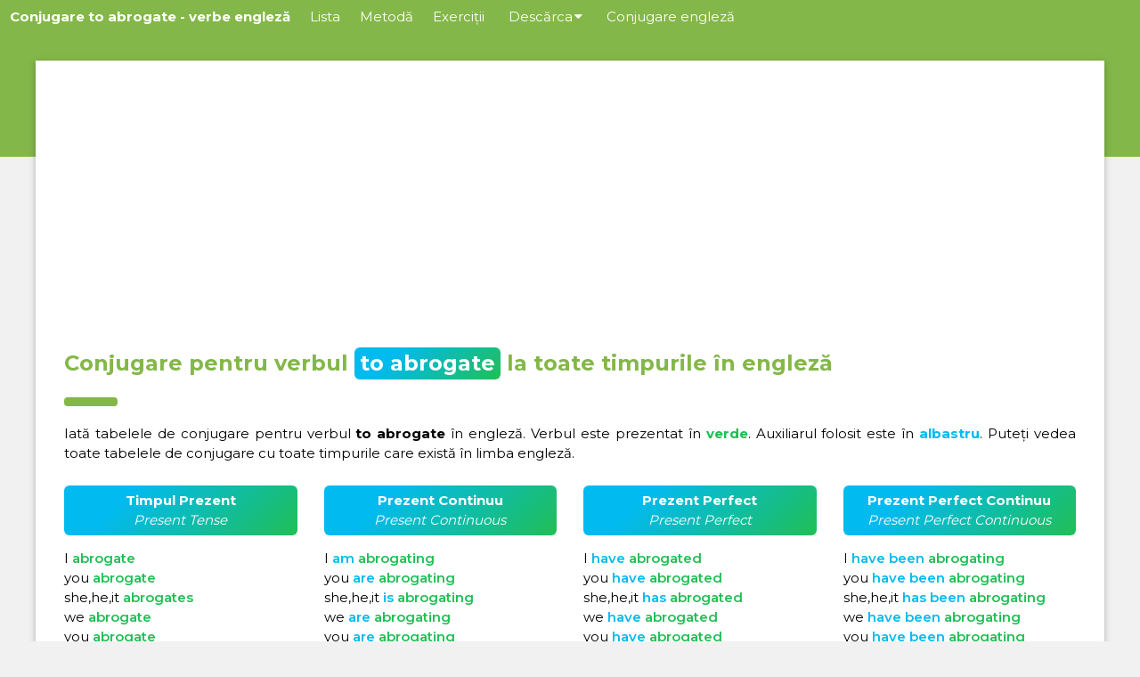

--- FILE ---
content_type: text/html; charset=UTF-8
request_url: https://verbe-neregulate-engleza.ro/conjugare/engleza/abrogate
body_size: 3955
content:

<!DOCTYPE html>
<html lang="ro">
<head>
<meta charset="UTF-8">
<!-- Meta Alternate -->


<link rel="alternate" hreflang="ro" href="https://verbe-neregulate-engleza.ro/conjugare/engleza/abrogate" />
<link rel="alternate" hreflang="it" href="https://verbi-irregolari-inglese.it/coniugazione/inglese/abrogate" />
<link rel="alternate" hreflang="es" href="https://verbos-irregulares-ingles.com/conjugacion/ingles/abrogate" />
<link rel="alternate" hreflang="pt" href="https://verbos-em-ingles.com/conjugacao/ingles/abrogate" />


<title>Conjugare to abrogate - conjugări de verbe</title>
<!-- Meta Canonical -->
<link rel="canonical" href="https://verbe-neregulate-engleza.ro/conjugare/engleza/abrogate" />
<!-- Meta Content -->
<meta content="Conjugare to abrogate - verbe engleză conjugate la toate timpurile" name="title">
<meta content="Conjugare pentru verbul to abrogate la toate timpurile în engleză. Conjugă orice verb din limba engleză la toate timpurile." name="description">
<!-- Configuration -->
<meta name="viewport" content="width=device-width, initial-scale=1">
<!-- Design -->
<link rel="stylesheet" href="https://verbe-neregulate-engleza.ro/assets/css/main.css">
<link rel="stylesheet" href="https://verbe-neregulate-engleza.ro/assets/css/bootstrap.css">
<link rel="stylesheet" href="https://verbe-neregulate-engleza.ro/assets/css/conjug.css">
<link rel="stylesheet" href="https://verbe-neregulate-engleza.ro/assets/css/ajax.css">
<link href='https://verbe-neregulate-engleza.ro/assets/img/fav-icon.png' rel='icon' type='image/png'>
<!-- Scripts -->
<script src="https://verbe-neregulate-engleza.ro/js/scripts.js"></script>
<script src="https://verbe-neregulate-engleza.ro/js/ajax-search.js"></script>
<link href="https://fonts.googleapis.com/css2?family=Montserrat:wght@300;400;500;600;700&display=swap" rel="stylesheet">
<link rel="stylesheet" href="https://cdnjs.cloudflare.com/ajax/libs/font-awesome/4.7.0/css/font-awesome.min.css">
<!-- Google tag (gtag.js) -->
<script async src="https://www.googletagmanager.com/gtag/js?id=G-M40N8CBYD9"></script>
<script>
  window.dataLayer = window.dataLayer || [];
  function gtag(){dataLayer.push(arguments);}
  gtag('js', new Date());

  gtag('config', 'G-M40N8CBYD9');
</script>
<!-- Google Adsense -->
<script data-ad-client="ca-pub-9705258080022667" async src="https://pagead2.googlesyndication.com/pagead/js/adsbygoogle.js"></script>

</head>

<body id="myPage" class="vbs-light-grey">

	<header>
<!-- Navbar -->
<div class="vbs-top vbs-white">
 <div class="vbs-bar vbs-green vbs-left-align">
  <a class="vbs-bar-item vbs-button vbs-right vbs-show vbs-hover-white vbs-green" href="javascript:void(0);" onclick="openNav()"><i class="fa fa-bars"></i></a>
  <h1><a href="https://verbe-neregulate-engleza.ro/conjugare/engleza/abrogate" class="vbs-bar-item vbs-button vbs-green vbs-hover-white vbs-site-title">Conjugare to abrogate - verbe engleză</a>
  </h1>
  <a href="/." title="Lista completă de verbe neregulate în engleză." class="vbs-bar-item vbs-button vbs-hide-small vbs-hover-white vbs-hide-medium vbs-hide-xlarge">Lista</a>
  <a href="/metoda-de-invatare-eficienta" title="Cum să memorezi uşor verbele neregulate în limba engleză." class="vbs-bar-item vbs-button vbs-hide-small vbs-hover-white vbs-hide-medium vbs-hide-xlarge">Metodă</a>
  <a href="/exercitii" title="Exerciții cu verbele neregulate în engleză." class="vbs-bar-item vbs-button vbs-hide-small vbs-hover-white vbs-hide-medium vbs-hide-xlarge">Exerciții</a>
    <div class="vbs-dropdown-hover vbs-hover-white vbs-hide-small vbs-hide-medium vbs-hide-xlarge">
    <button class="vbs-button vbs-hover-white vbs-hide-medium vbs-hide-xlarge" onclick="window.location.href = '/descarca-pdf';" title="Descărcați lista verbelor neregulate">Descărca<i style="margin-left:2px" class="fa fa-caret-down"></i></button>
    <div class="vbs-dropdown-content vbs-card-4 vbs-bar-block vbs-hover-white">
      <a href="/descarca-pdf" class="vbs-bar-item vbs-button vbs-hover-white">PDF</a>
    </div>
  </div>
  <a href="/conjugare/" title="Conjugare engleză - conjugări de verbe." class="vbs-bar-item vbs-button vbs-hide-small vbs-hover-white vbs-hide-medium vbs-hide-xlarge">Conjugare engleză</a>
 </div>

  <!-- Navbar on small screens -->
 <div id="navDemo" class="vbs-bar-block vbs-green vbs-hide vbs-small">
    <a href="/." class="vbs-bar-item vbs-button">Lista</a>
    <a href="/metoda-de-invatare-eficienta" class="vbs-bar-item vbs-button">Metodă</a>
    <a href="/exercitii" class="vbs-bar-item vbs-button">Exerciții</a>
    <a href="/descarca-pdf" class="vbs-bar-item vbs-button">Descărca PDF</a>
    <a href="/conjugare/" class="vbs-bar-item vbs-button">Conjugare engleză</a>
  </div>
</div>
</header>

<div id="block-overflow"></div>

	<!-- Content -->
	<div class="vbs-hide-margin-top vbs-hide-small" style="padding-top:32px"></div>
	<div class="vbs-content vbs-card" style="max-width:1200px ; margin-top:-140px ;">
	<div class="vbs-row-padding vbs-white vbs-padding-16 vbs-container">
	   <div id="main-content">
<div style="margin-bottom:15px" id="adsense">



  <script async src="https://pagead2.googlesyndication.com/pagead/js/adsbygoogle.js"></script>
  <!-- Top ADS -->
  <ins class="adsbygoogle"
       style="display:block"
       data-ad-client="ca-pub-9705258080022667"
       data-ad-slot="2754882009"
       data-ad-format="auto"
       data-full-width-responsive="true"></ins>
  <script>
       (adsbygoogle = window.adsbygoogle || []).push({});
  </script>





</div>
<div class="vbs-container" id="pdf" style="margin-top:16px">
	<h2 class="vbs-xlarge vbs-text-green"><b>Conjugare pentru verbul <span class="infinitive-title">to abrogate</span> la toate timpurile în engleză</b></h2>
	<hr style="width:50px;border:5px solid #84b749" class="vbs-round">

<p style="text-align:justify;">
Iată tabelele de conjugare pentru verbul <b>to abrogate</b> în engleză. Verbul este prezentat în <span style="font-weight:700; color:#20bf55">verde</span>. Auxiliarul folosit este în <span style="font-weight:700; color:#01baef">albastru</span>. Puteți vedea toate tabelele de conjugare cu toate timpurile care există în limba engleză.</p>

	
<div class="row">
  <div class="col-lg-3 col-md-6 col-sm-12 verb-list"><h3 class="vbs-medium vbs-text-white h3-gradient"><b>Timpul Prezent</b><br/><em>Present Tense</em></h3><ul><li><i class="verbul">I </i><i class="verbul-engleza">abrogate</i></li><li><i class="verbul">you </i><i class="verbul-engleza">abrogate</i></li><li><i class="verbul">she,he,it </i><i class="verbul-engleza">abrogates</i></li><li><i class="verbul">we </i><i class="verbul-engleza">abrogate</i></li><li><i class="verbul">you </i><i class="verbul-engleza">abrogate</i></li><li><i class="verbul">they </i><i class="verbul-engleza">abrogate</i></li></ul></div>
  <div class="col-lg-3 col-md-6 col-sm-12 verb-list "><h3 class="vbs-medium vbs-text-white h3-gradient"><b>Prezent Continuu</b><br/><em>Present Continuous</em></h3><ul><li><i class="verbul">I </i><i class="g">am </i><i class="verbul-engleza">abrogating</i></li><li><i class="verbul">you </i><i class="g">are </i><i class="verbul-engleza">abrogating</i></li><li><i class="verbul">she,he,it </i><i class="g">is </i><i class="verbul-engleza">abrogating</i></li><li><i class="verbul">we </i><i class="g">are </i><i class="verbul-engleza">abrogating</i></li><li><i class="verbul">you </i><i class="g">are </i><i class="verbul-engleza">abrogating</i></li><li><i class="verbul">they </i><i class="g">are </i><i class="verbul-engleza">abrogating</i></li></ul></div>
  <div class="col-lg-3 col-md-6 col-sm-12 verb-list"><h3 class="vbs-medium vbs-text-white h3-gradient"><b>Prezent Perfect</b><br/><em>Present Perfect</em></h3><ul><li><i class="verbul">I </i><i class="g">have </i><i class="verbul-engleza">abrogated</i></li><li><i class="verbul">you </i><i class="g">have </i><i class="verbul-engleza">abrogated</i></li><li><i class="verbul">she,he,it </i><i class="g">has </i><i class="verbul-engleza">abrogated</i></li><li><i class="verbul">we </i><i class="g">have </i><i class="verbul-engleza">abrogated</i></li><li><i class="verbul">you </i><i class="g">have </i><i class="verbul-engleza">abrogated</i></li><li><i class="verbul">they </i><i class="g">have </i><i class="verbul-engleza">abrogated</i></li></ul></div>
  <div class="col-lg-3 col-md-6 col-sm-12 verb-list"><h3 class="vbs-medium vbs-text-white h3-gradient"><b>Prezent Perfect Continuu</b><br/><em>Present Perfect Continuous</em></h3><ul><li><i class="verbul">I </i><i class="g">have </i><i class="g">been </i><i class="verbul-engleza">abrogating</i></li><li><i class="verbul">you </i><i class="g">have </i><i class="g">been </i><i class="verbul-engleza">abrogating</i></li><li><i class="verbul">she,he,it </i><i class="g">has </i><i class="g">been </i><i class="verbul-engleza">abrogating</i></li><li><i class="verbul">we </i><i class="g">have </i><i class="g">been </i><i class="verbul-engleza">abrogating</i></li><li><i class="verbul">you </i><i class="g">have </i><i class="g">been </i><i class="verbul-engleza">abrogating</i></li><li><i class="verbul">they </i><i class="g">have </i><i class="g">been </i><i class="verbul-engleza">abrogating</i></li></ul></div>
</div>

<div class="row">
  <div class="col-lg-3 col-md-6 col-sm-12 verb-list"><h3 class="vbs-medium vbs-text-white h3-gradient"><b>Timpul Trecut</b><br/><em>Past Tense</em></h3><ul><li><i class="verbul">I </i><i class="verbul-engleza">abrogated</i></li><li><i class="verbul">you </i><i class="verbul-engleza">abrogated</i></li><li><i class="verbul">she,he,it </i><i class="verbul-engleza">abrogated</i></li><li><i class="verbul">we </i><i class="verbul-engleza">abrogated</i></li><li><i class="verbul">you </i><i class="verbul-engleza">abrogated</i></li><li><i class="verbul">they </i><i class="verbul-engleza">abrogated</i></li></ul></div>
  <div class="col-lg-3 col-md-6 col-sm-12 verb-list "><h3 class="vbs-medium vbs-text-white h3-gradient"><b>Trecut Continuu</b><br/><em>Past Continuous</em></h3><ul><li><i class="verbul">I </i><i class="g">was </i><i class="verbul-engleza">abrogating</i></li><li><i class="verbul">you </i><i class="g">were </i><i class="verbul-engleza">abrogating</i></li><li><i class="verbul">she,he,it </i><i class="g">was </i><i class="verbul-engleza">abrogating</i></li><li><i class="verbul">we </i><i class="g">were </i><i class="verbul-engleza">abrogating</i></li><li><i class="verbul">you </i><i class="g">were </i><i class="verbul-engleza">abrogating</i></li><li><i class="verbul">they </i><i class="g">were </i><i class="verbul-engleza">abrogating</i></li></ul></div>
  <div class="col-lg-3 col-md-6 col-sm-12 verb-list"><h3 class="vbs-medium vbs-text-white h3-gradient"><b>Trecut Perfect</b><br/><em>Past Perfect</em></h3><ul><li><i class="verbul">I </i><i class="g">had </i><i class="verbul-engleza">abrogated</i></li><li><i class="verbul">you </i><i class="g">had </i><i class="verbul-engleza">abrogated</i></li><li><i class="verbul">she,he,it </i><i class="g">had </i><i class="verbul-engleza">abrogated</i></li><li><i class="verbul">we </i><i class="g">had </i><i class="verbul-engleza">abrogated</i></li><li><i class="verbul">you </i><i class="g">had </i><i class="verbul-engleza">abrogated</i></li><li><i class="verbul">they </i><i class="g">had </i><i class="verbul-engleza">abrogated</i></li></ul></div>
  <div class="col-lg-3 col-md-6 col-sm-12 verb-list"><h3 class="vbs-medium vbs-text-white h3-gradient"><b>Trecut Perfect Continuu</b><br/><em>Past Perfect Continuous</em></h3><ul><li><i class="verbul">I </i><i class="g">had </i><i class="g">been </i><i class="verbul-engleza">abrogating</i></li><li><i class="verbul">you </i><i class="g">had </i><i class="g">been </i><i class="verbul-engleza">abrogating</i></li><li><i class="verbul">she,he,it </i><i class="g">had </i><i class="g">been </i><i class="verbul-engleza">abrogating</i></li><li><i class="verbul">we </i><i class="g">had </i><i class="g">been </i><i class="verbul-engleza">abrogating</i></li><li><i class="verbul">you </i><i class="g">had </i><i class="g">been </i><i class="verbul-engleza">abrogating</i></li><li><i class="verbul">they </i><i class="g">had </i><i class="g">been </i><i class="verbul-engleza">abrogating</i></li></ul></div>
</div>
<div style="margin-bottom:15px" id="adsense">



  <script async src="https://pagead2.googlesyndication.com/pagead/js/adsbygoogle.js"></script>
  <!-- Top ADS -->
  <ins class="adsbygoogle"
       style="display:block"
       data-ad-client="ca-pub-9705258080022667"
       data-ad-slot="2754882009"
       data-ad-format="auto"
       data-full-width-responsive="true"></ins>
  <script>
       (adsbygoogle = window.adsbygoogle || []).push({});
  </script>





</div>
<div class="row">
  <div class="col-lg-3 col-md-6 col-sm-12 verb-list"><h3 class="vbs-medium vbs-text-white h3-gradient"><b>Timpul Viitor</b><br/><em>Future Tense</em></h3><ul><li><i class="verbul">I </i><i class="pt">will </i><i class="verbul-engleza">abrogate</i></li><li><i class="verbul">you </i><i class="pt">will </i><i class="verbul-engleza">abrogate</i></li><li><i class="verbul">she,he,it </i><i class="pt">will </i><i class="verbul-engleza">abrogate</i></li><li><i class="verbul">we </i><i class="pt">will </i><i class="verbul-engleza">abrogate</i></li><li><i class="verbul">you </i><i class="pt">will </i><i class="verbul-engleza">abrogate</i></li><li><i class="verbul">they </i><i class="pt">will </i><i class="verbul-engleza">abrogate</i></li></ul></div>
  <div class="col-lg-3 col-md-6 col-sm-12 verb-list "><h3 class="vbs-medium vbs-text-white h3-gradient"><b>Viitor Continuu</b><br/><em>Future Continuous</em></h3><ul><li><i class="verbul">I </i><i class="pt">will </i><i class="g">be </i><i class="verbul-engleza">abrogating</i></li><li><i class="verbul">you </i><i class="pt">will </i><i class="g">be </i><i class="verbul-engleza">abrogating</i></li><li><i class="verbul">she,he,it </i><i class="pt">will </i><i class="g">be </i><i class="verbul-engleza">abrogating</i></li><li><i class="verbul">we </i><i class="pt">will </i><i class="g">be </i><i class="verbul-engleza">abrogating</i></li><li><i class="verbul">you </i><i class="pt">will </i><i class="g">be </i><i class="verbul-engleza">abrogating</i></li><li><i class="verbul">they </i><i class="pt">will </i><i class="g">be </i><i class="verbul-engleza">abrogating</i></li></ul></div>
  <div class="col-lg-3 col-md-6 col-sm-12 verb-list"><h3 class="vbs-medium vbs-text-white h3-gradient"><b>Viitor Perfect</b><br/><em>Future Perfect</em></h3><ul><li><i class="verbul">I </i><i class="pt">will </i><i class="g">have </i><i class="verbul-engleza">abrogated</i></li><li><i class="verbul">you </i><i class="pt">will </i><i class="g">have </i><i class="verbul-engleza">abrogated</i></li><li><i class="verbul">she,he,it </i><i class="pt">will </i><i class="g">have </i><i class="verbul-engleza">abrogated</i></li><li><i class="verbul">we </i><i class="pt">will </i><i class="g">have </i><i class="verbul-engleza">abrogated</i></li><li><i class="verbul">you </i><i class="pt">will </i><i class="g">have </i><i class="verbul-engleza">abrogated</i></li><li><i class="verbul">they </i><i class="pt">will </i><i class="g">have </i><i class="verbul-engleza">abrogated</i></li></ul></div>
  <div class="col-lg-3 col-md-6 col-sm-12 verb-list"><h3 class="vbs-medium vbs-text-white h3-gradient"><b>Viitor Perfect Continuu</b><br/><em>Future Perfect Continuous</em></h3><ul><li><i class="verbul">I </i><i class="pt">will </i><i class="g">have </i><i class="g">been </i><i class="verbul-engleza">abrogating</i></li><li><i class="verbul">you </i><i class="pt">will </i><i class="g">have </i><i class="g">been </i><i class="verbul-engleza">abrogating</i></li><li><i class="verbul">she,he,it </i><i class="pt">will </i><i class="g">have </i><i class="g">been </i><i class="verbul-engleza">abrogating</i></li><li><i class="verbul">we </i><i class="pt">will </i><i class="g">have </i><i class="g">been </i><i class="verbul-engleza">abrogating</i></li><li><i class="verbul">you </i><i class="pt">will </i><i class="g">have </i><i class="g">been </i><i class="verbul-engleza">abrogating</i></li><li><i class="verbul">they </i><i class="pt">will </i><i class="g">have </i><i class="g">been </i><i class="verbul-engleza">abrogating</i></li></ul></div>
</div>

<div class="row">
  <div class="col-lg-3 col-md-6 col-sm-12 verb-list"><h3 class="vbs-medium vbs-text-white h3-gradient"><b>Imperativ</b><br/><em>Imperative</em></h3><ul><li><i class="b">abrogate</i></li><li><i class="pt">let's </i><i class="b">abrogate</i></li><li><i class="b">abrogate</i></li></ul></div>
  <div class="col-lg-3 col-md-6 col-sm-12 verb-list"><h3 class="vbs-medium vbs-text-white h3-gradient"><b>Participiul Prezent</b><br/><em>Present participle</em></h3><ul><li><i class="b">abrogating</i></li></ul></div>
  <div class="col-lg-3 col-md-6 col-sm-12 verb-list"><h3 class="vbs-medium vbs-text-white h3-gradient"><b>Participiul Trecut</b><br/><em>Past participle</em></h3><ul><li><i class="b">abrogated</i></li></ul></div>
  <div class="col-lg-3 col-md-6 col-sm-12 verb-list"><h3 class="vbs-medium vbs-text-white h3-gradient"><b>Participiul Perfect</b><br/><em>Perfect Participle</em></h3><ul><li><i class="g">having </i><i class="b">abrogated</i></li></ul></div>
</div>

	  <div style="margin-top:16px; margin-bottom:16px;">
     <h3 style="text-align:center" class="vbs-large vbs-text-green"><b>Cum se utilizează timpurile în engleză și se conjugă verbul to abrogate</b></h3>
     <p>Conjugarea în engleză poate părea simplă pe hârtie, dar trebuie să știți cum să folosiți corect timpul în diferite contexte. Aceste <b>tabele de conjugare</b> vă permit să vedeți cum se conjugă verbul to abrogate la toate timpurile.</p>
     <p>În engleză, verbele -ING exprimă continuitatea acțiunii în trecut, prezent și viitor. Prezentul simplu este folosit pentru a exprima adevăruri generale, în timp ce prezentul perfect este folosit pentru a sublinia rezultatul unui proces sau acțiune. <b>Aceste tabele de conjugare vă permit să vedeți exact cum este conjugat acest verb în toate timpurile în limba engleză</b>.</p>
  </div>

  <div style="margin-top:32px; margin-bottom:16px;">
     <h3 style="text-align:center" class="vbs-large vbs-text-green"><b>Conjugați un alt verb în limba engleză</b></h3>
  </div>
  <div class="container-fluid" style="margin-bottom:32px">
     <div class="row">
       <div class="search-box">
         <div class="form-form">
          <form id="conjug-form" class="conjug-form" method="post" action="https://verbe-neregulate-engleza.ro/conjugare/form.php" style="width:100%;">
             <div class="col-xl-9 col-lg-9 col-md-9 col-sm-9 col-xs-12 no-pad"  style="padding-left:0">
                <div class="form-verbe">
                   <img alt="Conjugă orice verb din limba engleză" src="https://verbe-neregulate-engleza.ro/assets/img/english_lang.png"/>
                   <input type="text" name="slug" autocomplete="off" placeholder="Ex. (Be, Go, Make, Drive, Sing ...)" />
                   <div class="result"></div>
                </div>
             </div>
             <div class="col-xl-3 col-lg-3 col-md-3 col-sm-3 col-xs-12  no-pad"  style="padding-right:0">
                <div class="form-submit">
                   <input type="submit" value="Conjugare" />
                </div>
             </div>
          </form>
        </div>
       </div>
     </div>
  </div>

  <div style="margin-top:16px; margin-bottom:16px;">
     <h3 style="text-align:center" class="vbs-large vbs-text-green"><b>Lista verbelor neregulate în engleză</b></h3>
     <p>Verbele neregulate sunt principala dificultate în conjugarea în limba engleză. Nu ezitați să consultați <a href="/.">lista noastră de verbe neregulate în limba engleză</a> pentru a le învăța. Este posibil să ascultați pronunția fiecăruia dintre aceste verbe.</p>
  </div>
  <a class="txt-underline-no" href="/." target="_blank"><button class="vbs-button vbs-block vbs-padding-large vbs-margin-bottom vbs-text-white hover-white" style=" font-weight:700; background-color: #20bf55;
     background-image: linear-gradient(315deg, #20bf55 0%, #01baef 74%); border-radius:6px; white-space:normal;">Faceți clic aici pentru a accesa lista verbelor neregulate în limba engleză</button></a>
     <div style="margin-top:32px; margin-bottom:16px;">
        <h3 style="text-align:center;" class="vbs-large vbs-text-green"><b>Alte verbe în engleză la întâmplare</b></h3>
     </div>
     <p style="text-align:center;"><a class="linkverb" style="margin-right:14px; margin-bottom:6px; display:inline-block;" href="https://verbe-neregulate-engleza.ro/conjugare/engleza/abound">abound</a><a class="linkverb" style="margin-right:14px; margin-bottom:6px; display:inline-block;" href="https://verbe-neregulate-engleza.ro/conjugare/engleza/abridge">abridge</a><a class="linkverb" style="margin-right:14px; margin-bottom:6px; display:inline-block;" href="https://verbe-neregulate-engleza.ro/conjugare/engleza/abscess">abscess</a><a class="linkverb" style="margin-right:14px; margin-bottom:6px; display:inline-block;" href="https://verbe-neregulate-engleza.ro/conjugare/engleza/abuse">abuse</a><a class="linkverb" style="margin-right:14px; margin-bottom:6px; display:inline-block;" href="https://verbe-neregulate-engleza.ro/conjugare/engleza/anglicise">anglicise</a><a class="linkverb" style="margin-right:14px; margin-bottom:6px; display:inline-block;" href="https://verbe-neregulate-engleza.ro/conjugare/engleza/booze">booze</a><a class="linkverb" style="margin-right:14px; margin-bottom:6px; display:inline-block;" href="https://verbe-neregulate-engleza.ro/conjugare/engleza/concretize">concretize</a><a class="linkverb" style="margin-right:14px; margin-bottom:6px; display:inline-block;" href="https://verbe-neregulate-engleza.ro/conjugare/engleza/garrison">garrison</a><a class="linkverb" style="margin-right:14px; margin-bottom:6px; display:inline-block;" href="https://verbe-neregulate-engleza.ro/conjugare/engleza/mend">mend</a>     </p>

</div>
</div>
</div>

<!-- Footer -->
<footer class="vbs-container vbs-padding-12 vbs-green vbs-center">
   <p>
      Verbe neregulate engleză <i class="fa fa-copyright"></i> 2026<span class="vbs-large"> • </span>Făcut cu dragoste în Marea Britanie 🇬🇧<span class="vbs-large"> • </span><a href="/politica-de-confidentialitate">Politică de confidențialitate</a>
       • <a href="https://langroo.com/ro/conjugare/engleza/abrogate">Langroo.com</a>   </p>
</footer>
</div>
</body>
</html>


--- FILE ---
content_type: text/html; charset=utf-8
request_url: https://www.google.com/recaptcha/api2/aframe
body_size: 268
content:
<!DOCTYPE HTML><html><head><meta http-equiv="content-type" content="text/html; charset=UTF-8"></head><body><script nonce="Kn7PNjva0erjVhyRmXOITA">/** Anti-fraud and anti-abuse applications only. See google.com/recaptcha */ try{var clients={'sodar':'https://pagead2.googlesyndication.com/pagead/sodar?'};window.addEventListener("message",function(a){try{if(a.source===window.parent){var b=JSON.parse(a.data);var c=clients[b['id']];if(c){var d=document.createElement('img');d.src=c+b['params']+'&rc='+(localStorage.getItem("rc::a")?sessionStorage.getItem("rc::b"):"");window.document.body.appendChild(d);sessionStorage.setItem("rc::e",parseInt(sessionStorage.getItem("rc::e")||0)+1);localStorage.setItem("rc::h",'1768617433564');}}}catch(b){}});window.parent.postMessage("_grecaptcha_ready", "*");}catch(b){}</script></body></html>